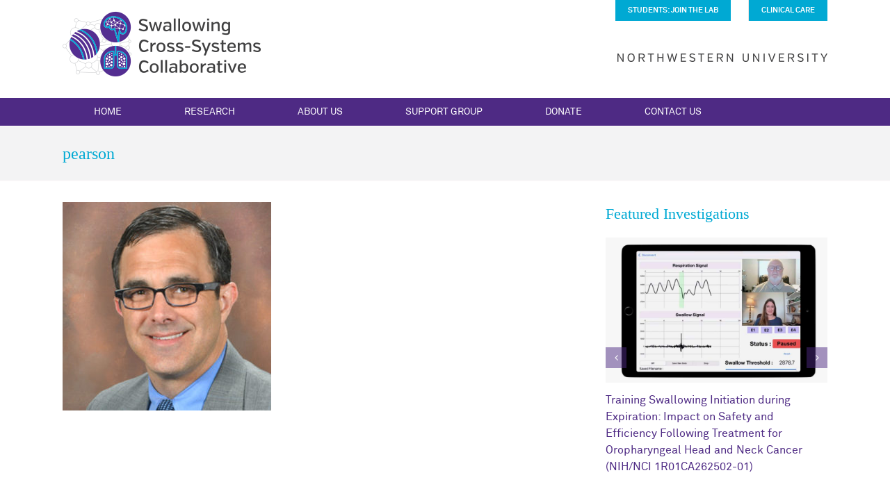

--- FILE ---
content_type: text/css
request_url: https://scsc.northwestern.edu/wp-content/themes/Avada-Child-Theme/style.css?ver=6.9
body_size: 12190
content:
/*
Theme Name: Martin-Harris 
Description: Child theme for Avada theme
Author: Flywheel Creative
Author URI: http://flywheelcreative.com
Template: Avada
Version: 1.0.0
Text Domain:  Flywheel Creative
*/



/* ----------------- NORTHWESTERN FONTS -----------------*/

@font-face {
	font-family: "Akkurat Pro Light";
	src: url("//common.northwestern.edu/v8/css/fonts/AkkuratProLight.woff") format("woff");
	font-weight: normal;
	font-style: normal;    
}

@font-face {
	font-family: "Akkurat Pro Light Italic";
	src: url("//common.northwestern.edu/v8/css/fonts/AkkuratProLightItalic.woff") format("woff");
	font-weight: normal;
	font-style: normal;        
}

@font-face {
	font-family: "Akkurat Pro Regular";
	src: url("//common.northwestern.edu/v8/css/fonts/AkkuratProRegular.woff") format("woff");
	font-weight: normal;
	font-style: normal;        
}

@font-face {
	font-family: "Akkurat Pro Italic";
	src: url("//common.northwestern.edu/v8/css/fonts/AkkuratProItalic.woff") format("woff");
	font-weight: normal;
	font-style: normal;        
}

@font-face {
	font-family: "Akkurat Pro Bold";
	src: url("//common.northwestern.edu/v8/css/fonts/AkkuratProBold.woff") format("woff");
	font-weight: normal;
	font-style: normal;        
}

@font-face {
	font-family: "Akkurat Pro Bold Italic";
	src: url("//common.northwestern.edu/v8/css/fonts/AkkuratProBoldItalic.woff") format("woff");
	font-weight: normal;
	font-style: normal;        
}

@font-face {
	font-family: "Campton Book";
	src: url("//common.northwestern.edu/v8/css/fonts/CamptonBook.woff") format("woff");
	font-weight: normal;
	font-style: normal;        
}

@font-face {
	font-family: "Campton Bold";
	src: url("//common.northwestern.edu/v8/css/fonts/CamptonBold.woff") format("woff");
	font-weight: normal;
	font-style: normal;        
}

@font-face {
	font-family: "Campton Extra Bold";
	src: url("//common.northwestern.edu/v8/css/fonts/CamptonExtraBold.woff") format("woff");
	font-weight: normal;
	font-style: normal;        
}

@font-face {
	font-family: "Campton Extra Light";
	src: url("//common.northwestern.edu/v8/css/fonts/CamptonExtraLight.woff") format("woff");
	font-weight: normal;
	font-style: normal;        
} 
  
/* ----------------- TYPOGRAPHY -----------------*/

 body, h4  {
   font-family: "Akkurat Pro Regular" !important;
	text-rendering: optimizeLegibility;
	-webkit-font-smoothing: antialiased;
	-moz-osx-font-smoothing: grayscale;
}

h1, h2, h3, h5 {
	font-family: "Campton Extra Light" !important;
	text-rendering: optimizeLegibility;
	-webkit-font-smoothing: antialiased;
	-moz-osx-font-smoothing: grayscale;
}

h6, .side-nav li a {
   font-family: "Akkurat Pro Bold" !important;
	text-rendering: optimizeLegibility;
	-webkit-font-smoothing: antialiased;
	-moz-osx-font-smoothing: grayscale;
}

.home-intro h1 {
	text-align: center !important; 
	font-size: 25px !important;
	font-family: "Campton Extra Light" !important;
}

a.learnmore {
	text-transform: uppercase;
	font-size: 11px !important;
}

.fusion-recent-posts {
	margin-bottom: 10px !important;
}

.fusion-main-menu .sub-menu {
   font-family: "Akkurat Pro Bold" !important;
	text-rendering: optimizeLegibility;
	-webkit-font-smoothing: antialiased;
	-moz-osx-font-smoothing: grayscale;
    left: 20px !important;
}

/* ----------------- Header -----------------*/

#menu-item-43 {
	margin-right: 25px !important;
}

/* 
.fusion-secondary-header .fusion-row {
	line-height: 10px;
	height: 34px !important;
}
 */

.fusion-sticky-header-wrapper {
	margin-top: -15px !important;
}

.fusion-secondary-menu > ul > li {
	border-color: #e5e5e5;
	background-color: #00a9d3;
	margin-top: 0px !important;
	padding-left: 5px !important;
	padding-right: 5px !important;
	box-shadow: 0 0 1px #fff;
}

.fusion-secondary-menu > ul > li:hover {
	background-color: #4e2a84;
}

.fusion-secondary-menu .menu-text {
	color: #fff !important;
	font-weight:700 !important;
	font-family: "Akkurat Pro Bold" !important;
	text-transform: uppercase !important;
	font-size: 11px !important;
}

.fusion-main-menu > ul > li > a {
	font-family: "Akkurat Pro Regular" !important;
	text-transform: uppercase !important; 
	margin-left: 20px;
	margin-right: 20px;
}

.fusion-header-v4 .fusion-header {
	padding-top: 0px !important;
}

.fusion-header .fusion-logo, .fusion-logo-left.fusion-header-v4 .fusion-logo {     
	margin-top: 0px !important;
}


.fusion-header-v4 .fusion-logo .fusion-header-content-3-wrapper .fusion-header-tagline {
	margin-top:40px !important;
}

/* 
.fusion-page-title-bar {
	margin-top: 10px;
}
 */

/* ----------------- SHORTCODE -----------------*/

.fusion-button-text {
font-family: "Akkurat Pro Bold" !important;
text-transform: uppercase;
}


.fusion-carousel-title-below-image .fusion-carousel-meta {
	display: none;
}

.fusion-carousel .fusion-carousel-item img {
    width: 75% !important;
}

.fusion-portfolio {
	margin-bottom: 50px !important;
}

.fusion-placeholder-image, .fusion-portfolio-content-wrapper .fusion-image-wrapper {
   display: none !important; }


#wrapper #main .fusion-portfolio-content > h2.fusion-post-title {
    font-size: 15px !important;
    line-height: 23px !important;
    font-family: "Akkurat Pro Regular" !important; }

.fusion-portfolio-boxed.fusion-portfolio-element .fusion-portfolio-content {
    padding: 15px !important; }

.fusion-accordian .panel-title a {
	color: #4e2a84 !important; }

h4.widget-title {
    font-size: 22px !important;
    font-family: "Campton Extra Light" !important;
    margin-bottom: 10px !important;
}

.fusion-recent-posts .columns .column h4 {
    margin: 0 !important;
}

.martin-harris .fontawesome-icon.circle-yes {
    border-radius: 0px !important;
border:0px !Important;
}

.martin-harris .fontawesome-icon.circle-yes:hover {
    background-color: #00a9d3 !important;
}

.martin-harris p a {
	font-size: 13px !important;
	text-transform: uppercase;
	line-height: 2em;
    font-family: "Akkurat Pro Regular" !important; }


/* ----------------- ABOUT US PAGE-----------------*/


.page-id-24 .post-content h3 {
	color: #00a9d3 !important;
}

.page-id-24 .fusion-accordian .panel-title .fusion-toggle-heading {
	margin-left: 30px !important;
	font-size: 13px !important;
	text-transform: uppercase;
	line-height: 2em;
    font-family: "Akkurat Pro Regular" !important;
}


.fusion-portfolio-one .fusion-portfolio-buttons {
    display: none !important;
}

/* ----------------- GRAVITY FORMS -----------------*/


.gform_wrapper ul.gform_fields li.gfield {
	padding-right: 16px;
	margin-top: 15px !Important;
}

.gform_wrapper li.gfield.gf_2col ul.gfield_checkbox li, .gform_wrapper li.gfield.gf_2col ul.gfield_radio li, .gform_wrapper li.gfield.gf_list_2col ul.gfield_checkbox li, .gform_wrapper li.gfield.gf_list_2col ul.gfield_radio li {
	margin: 0 0 0em !important;
}

.gform_wrapper li.gfield ul.gfield_radio li input[type=radio]+input[type=text] {
	width: 90% !important;
}

.fusion-body #main .gform_wrapper .button, .fusion-body #main .gform_wrapper .gform_button, .fusion-body #main .gform_wrapper .gform_footer .gform_button, .fusion-button-default, .post-password-form input[type="submit"], div.fusion-portfolio-buttons a.fusion-button.fusion-button-small.fusion-button-default.fusion-button-round.fusion-button-flat {
	line-height: 17px;
	font-size: 14px;
	background-color: #00a9d3;
	font-family: "Akkurat Pro Bold";
}

.gform_wrapper .gfield input[type=text], .gform_wrapper .gfield input[type=email], .gform_wrapper .gfield input[type=tel], .gform_wrapper .gfield input[type=url], .gform_wrapper input[type="number"], .gform_wrapper input[type="password"], #customer_login .input-text, .edit-account-form .input-text, .myaccount_address .input-text {
	border: 1px solid #d2d2d2;
	font-family: "Akkurat Pro Regular" !important;
	font-size: 12px !Important;
	color: #6f6f6f !important;
	font-weight: 300;
	-webkit-box-shadow: none !important;
	-moz-box-shadow: none !important;
	box-shadow: none !important;
	padding: 8px;
	margin-bottom: 8px !important;
}

.gform_wrapper {
	margin:0px !important;
}

body .gform_wrapper label.gfield_label+div.ginput_container {
  margin-top: 0px !important;
}
.gform_wrapper .gform_footer {
  padding: 0px !important;
  margin: 0px !important;
  clear: both;
}

.gform_wrapper .top_label .gfield_label {
	margin-bottom: 10px !important;
}

.gform_wrapper .gfield textarea {
	-webkit-box-shadow: none !important;
	-moz-box-shadow: none !important;
	box-shadow: none !important;
	margin-bottom: 8px !important;
}

input[type="text"] {
	font-family: "Akkurat Pro Regular" !important;
	font-size: 12px !Important;
	color: #6f6f6f !important;
	font-weight: 300;
}

.gform_wrapper ul li.gfield {
  margin-bottom: 0px !important;
}

.gform_wrapper .gfield input[type="email"], .gform_wrapper .gfield input[type="text"], .gform_wrapper .gfield select, .gform_wrapper .gfield textarea, .gform_wrapper .gfield_select[multiple=multiple], .gravity-select-parent .select-arrow, .input-text, .main-nav-search-form input, .post-password-form .password, .search-page-search-form input, textarea {
	border-color: #D2D2D2;
	width: 100% !important;  
	font-family: "Akkurat Pro Regular" !important;
	font-size: 12px !Important;
	color: #6f6f6f !important;
	font-weight: 300;
}

.gform_body ::-webkit-input-placeholder,
#respond ::-webkit-input-placeholder { /* Chrome */
	color: #6f6f6f !important;
	font-family: "Akkurat Pro Regular" !important;
	font-size: 12px !Important;
	font-weight: 300;
}

.gform_body :-ms-input-placeholder,
#respond :-ms-input-placeholder { /* IE 10+ */
	color: #6f6f6f !important;
	font-family: "Akkurat Pro Regular" !important;
	font-size: 12px !Important;
	font-weight: 300;
}

.gform_body ::-moz-placeholder,
#respond ::-moz-placeholder { /* Firefox 19+ */
	color: #262626 !important;
	opacity: 1;
}

.gform_body :-moz-placeholder,
#respond :-moz-placeholder { /* Firefox 4 - 18 */
	color: #262626 !important;
	opacity: 1;
}

.gform_wrapper label {
	font-family: "Akkurat Pro Regular" !important;
	font-weight: 300 !important;
}

.gform_wrapper label.gfield_label {
	font-weight: bold !important;
	font-size: 13px !important;
	text-transform: uppercase;
}

/* ----------------- FOOTER -----------------*/
  
/* 
#text-2 {
	font-size: 11px !important;
}

#text-4 {
	font-size: 14px !important;
}

#text-5 {
	font-size: 13px !important;
}
 */

.fusion-footer-widget-area a, .fusion-footer-widget-area a:hover {
	text-decoration: underline; 
}

a:hover {
	color: #00a9d3 !important;
}

.fusion-main-menu > ul > li > a:hover {
	color: #fff !important;
	text-decoration: underline;
}

.fusion-secondary-main-menu {
	border-bottom: 0px solid rgba(0, 0, 0, 0) !Important;

}

.fusion-footer-widget-area .widget-title, .fusion-footer-widget-area h3 {
	font-family: "Akkurat Pro Regular" !important;
	font-weight: 300 !important;
	text-transform: none !important;
	font-size: 15px !important;
}

.fusion-footer #text-2 img {
	margin-bottom: 1rem;
	max-width: 170px;
}

.fusion-footer #text-13 img {
	opacity: .65;
	max-width: 90%;
}

.fusion-footer {
	font-size: 14px !important;
}

/* ----------------- COPYRIGHT -----------------*/

.fusion-copyright-notice a:hover {
	text-decoration: underline;
}

.fusion-copyright-notice, .fusion-copyright-notice a, .fusion-copyright-notice a:hover, fusion-copyright-notice b {
	color: #ffffff !important;
	text-transform:uppercase;
	letter-spacing: .55px;
	line-height: 25px !important;
}

.fusion-copyright-notice span {
	text-align:right !important;
	float: right;
}

.fusion-copyright-notice span a, .fusion-copyright-notice span a:hover {
	font-size:10px !important;
}

.fusion-copyright-notice a, .fusion-copyright-notice a:hover, fusion-copyright-notice b {
	font-size: 12px !important;
}

